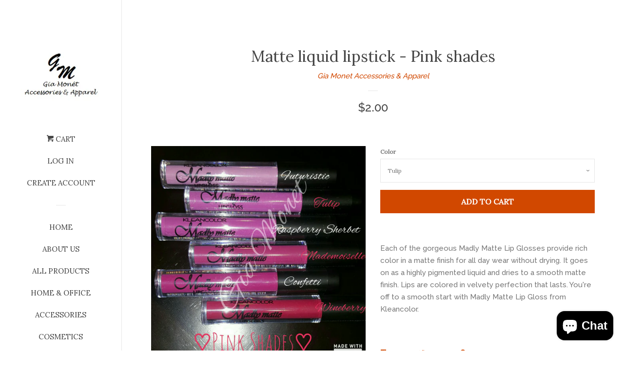

--- FILE ---
content_type: text/html; charset=utf-8
request_url: https://www.giamonet.com/products/matte-liquid-lipstick-pink-shades
body_size: 18201
content:
<!doctype html>
<!--[if lt IE 7]><html class="no-js lt-ie9 lt-ie8 lt-ie7" lang="en"> <![endif]-->
<!--[if IE 7]><html class="no-js lt-ie9 lt-ie8" lang="en"> <![endif]-->
<!--[if IE 8]><html class="no-js lt-ie9" lang="en"> <![endif]-->
<!--[if IE 9 ]><html class="ie9 no-js"> <![endif]-->
<!--[if (gt IE 9)|!(IE)]><!--> <html class="no-js"> <!--<![endif]-->
<head>
  <meta name="p:domain_verify" content="658f00ba2c1d4f928ac2d5044d962ea6"/>

  <!-- Basic page needs ================================================== -->
  <meta charset="utf-8">
  <meta http-equiv="X-UA-Compatible" content="IE=edge,chrome=1">

  

  <!-- Title and description ================================================== -->
  <title>
  Matte liquid lipstick - Pink shades &ndash; Gia Monet Accessories &amp; Apparel
  </title>

  
  <meta name="description" content="Each of the gorgeous Madly Matte Lip Glosses provide rich color in a matte finish for all day wear without drying. It goes on as a highly pigmented liquid and dries to a smooth matte finish. Lips are colored in velvety perfection that lasts. You&#39;re off to a smooth start with Madly Matte Lip Gloss from Kleancolor. LG1812">
  

  <!-- Social meta ================================================== -->
  
<meta property="og:site_name" content="Gia Monet Accessories &amp; Apparel">

  <!-- Product  -->
  <meta property="og:type" content="product">
  <meta property="og:title" content="Matte liquid lipstick - Pink shades">
  <meta property="og:description" content="Each of the gorgeous Madly Matte Lip Glosses provide rich color in a matte finish for all day wear without drying. It goes on as a highly pigmented liquid and dries to a smooth matte finish. Lips are colored in velvety perfection that lasts. You&#39;re off to a smooth start with Madly Matte Lip Gloss from Kleancolor.">
  
    <meta property="og:image" content="http://www.giamonet.com/cdn/shop/products/IMG-20170405-195902-676000_grande.jpg?v=1571610148">
    <meta property="og:image:secure_url" content="https://www.giamonet.com/cdn/shop/products/IMG-20170405-195902-676000_grande.jpg?v=1571610148">
  
    <meta property="og:image" content="http://www.giamonet.com/cdn/shop/products/LG1812_grande.jpg?v=1602216073">
    <meta property="og:image:secure_url" content="https://www.giamonet.com/cdn/shop/products/LG1812_grande.jpg?v=1602216073">
  
  <meta property="og:price:amount" content="2.00">
  <meta property="og:price:currency" content="USD">



  <meta property="og:url" content="https://www.giamonet.com/products/matte-liquid-lipstick-pink-shades">






  <meta name="twitter:card" content="summary">



  <meta name="twitter:title" content="Matte liquid lipstick - Pink shades">
  <meta name="twitter:description" content="Each of the gorgeous Madly Matte Lip Glosses provide rich color in a matte finish for all day wear without drying. It goes on as a highly pigmented liquid and dries to a smooth matte finish. Lips are ">



  <!-- Helpers ================================================== -->
  <link rel="canonical" href="https://www.giamonet.com/products/matte-liquid-lipstick-pink-shades">
  <meta name="viewport" content="width=device-width, initial-scale=1, shrink-to-fit=no">

  
    <!-- Ajaxify Cart Plugin ================================================== -->
    <link href="//www.giamonet.com/cdn/shop/t/3/assets/ajaxify.scss.css?v=119940873034851235861503527180" rel="stylesheet" type="text/css" media="all" />
  

  <!-- CSS ================================================== -->
  <link href="//www.giamonet.com/cdn/shop/t/3/assets/timber.scss.css?v=180952727272178194831703094216" rel="stylesheet" type="text/css" media="all" />
  
  
  
  <link href="//fonts.googleapis.com/css?family=Raleway:500,800" rel="stylesheet" type="text/css" media="all" />


  
    
    
    <link href="//fonts.googleapis.com/css?family=Lora:400" rel="stylesheet" type="text/css" media="all" />
  




  <script>
    window.theme = window.theme || {};

    var theme = {
      cartType: 'drawer',
      moneyFormat: "${{amount}}",
      currentTemplate: 'product',
      variables: {
        mediaQuerySmall: 'screen and (max-width: 480px)',
        bpSmall: false
      }
    }

    document.documentElement.className = document.documentElement.className.replace('no-js', 'js');
  </script>

  <!-- Header hook for plugins ================================================== -->
  <script>window.performance && window.performance.mark && window.performance.mark('shopify.content_for_header.start');</script><meta name="google-site-verification" content="edsEmEc8EKR0IwS8d5oc8wwrXMpBzEw_2gOhnbIBw-w">
<meta name="facebook-domain-verification" content="6dkifc7c102wm558izm3sai5fqvmhj">
<meta name="facebook-domain-verification" content="r62u7dplfzlsvik4hlpnbd1hqfqkz1">
<meta id="shopify-digital-wallet" name="shopify-digital-wallet" content="/22986677/digital_wallets/dialog">
<meta name="shopify-checkout-api-token" content="c677f5cda3188df84da01b988fb4d2cd">
<meta id="in-context-paypal-metadata" data-shop-id="22986677" data-venmo-supported="false" data-environment="production" data-locale="en_US" data-paypal-v4="true" data-currency="USD">
<link rel="alternate" type="application/json+oembed" href="https://www.giamonet.com/products/matte-liquid-lipstick-pink-shades.oembed">
<script async="async" src="/checkouts/internal/preloads.js?locale=en-US"></script>
<link rel="preconnect" href="https://shop.app" crossorigin="anonymous">
<script async="async" src="https://shop.app/checkouts/internal/preloads.js?locale=en-US&shop_id=22986677" crossorigin="anonymous"></script>
<script id="apple-pay-shop-capabilities" type="application/json">{"shopId":22986677,"countryCode":"US","currencyCode":"USD","merchantCapabilities":["supports3DS"],"merchantId":"gid:\/\/shopify\/Shop\/22986677","merchantName":"Gia Monet Accessories \u0026 Apparel","requiredBillingContactFields":["postalAddress","email"],"requiredShippingContactFields":["postalAddress","email"],"shippingType":"shipping","supportedNetworks":["visa","masterCard","amex","discover","elo","jcb"],"total":{"type":"pending","label":"Gia Monet Accessories \u0026 Apparel","amount":"1.00"},"shopifyPaymentsEnabled":true,"supportsSubscriptions":true}</script>
<script id="shopify-features" type="application/json">{"accessToken":"c677f5cda3188df84da01b988fb4d2cd","betas":["rich-media-storefront-analytics"],"domain":"www.giamonet.com","predictiveSearch":true,"shopId":22986677,"locale":"en"}</script>
<script>var Shopify = Shopify || {};
Shopify.shop = "gia-monet-accessories-apparel.myshopify.com";
Shopify.locale = "en";
Shopify.currency = {"active":"USD","rate":"1.0"};
Shopify.country = "US";
Shopify.theme = {"name":"Pop","id":177970572,"schema_name":"Pop","schema_version":"3.3.0","theme_store_id":719,"role":"main"};
Shopify.theme.handle = "null";
Shopify.theme.style = {"id":null,"handle":null};
Shopify.cdnHost = "www.giamonet.com/cdn";
Shopify.routes = Shopify.routes || {};
Shopify.routes.root = "/";</script>
<script type="module">!function(o){(o.Shopify=o.Shopify||{}).modules=!0}(window);</script>
<script>!function(o){function n(){var o=[];function n(){o.push(Array.prototype.slice.apply(arguments))}return n.q=o,n}var t=o.Shopify=o.Shopify||{};t.loadFeatures=n(),t.autoloadFeatures=n()}(window);</script>
<script>
  window.ShopifyPay = window.ShopifyPay || {};
  window.ShopifyPay.apiHost = "shop.app\/pay";
  window.ShopifyPay.redirectState = null;
</script>
<script id="shop-js-analytics" type="application/json">{"pageType":"product"}</script>
<script defer="defer" async type="module" src="//www.giamonet.com/cdn/shopifycloud/shop-js/modules/v2/client.init-shop-cart-sync_DtuiiIyl.en.esm.js"></script>
<script defer="defer" async type="module" src="//www.giamonet.com/cdn/shopifycloud/shop-js/modules/v2/chunk.common_CUHEfi5Q.esm.js"></script>
<script type="module">
  await import("//www.giamonet.com/cdn/shopifycloud/shop-js/modules/v2/client.init-shop-cart-sync_DtuiiIyl.en.esm.js");
await import("//www.giamonet.com/cdn/shopifycloud/shop-js/modules/v2/chunk.common_CUHEfi5Q.esm.js");

  window.Shopify.SignInWithShop?.initShopCartSync?.({"fedCMEnabled":true,"windoidEnabled":true});

</script>
<script>
  window.Shopify = window.Shopify || {};
  if (!window.Shopify.featureAssets) window.Shopify.featureAssets = {};
  window.Shopify.featureAssets['shop-js'] = {"shop-cart-sync":["modules/v2/client.shop-cart-sync_DFoTY42P.en.esm.js","modules/v2/chunk.common_CUHEfi5Q.esm.js"],"init-fed-cm":["modules/v2/client.init-fed-cm_D2UNy1i2.en.esm.js","modules/v2/chunk.common_CUHEfi5Q.esm.js"],"init-shop-email-lookup-coordinator":["modules/v2/client.init-shop-email-lookup-coordinator_BQEe2rDt.en.esm.js","modules/v2/chunk.common_CUHEfi5Q.esm.js"],"shop-cash-offers":["modules/v2/client.shop-cash-offers_3CTtReFF.en.esm.js","modules/v2/chunk.common_CUHEfi5Q.esm.js","modules/v2/chunk.modal_BewljZkx.esm.js"],"shop-button":["modules/v2/client.shop-button_C6oxCjDL.en.esm.js","modules/v2/chunk.common_CUHEfi5Q.esm.js"],"init-windoid":["modules/v2/client.init-windoid_5pix8xhK.en.esm.js","modules/v2/chunk.common_CUHEfi5Q.esm.js"],"avatar":["modules/v2/client.avatar_BTnouDA3.en.esm.js"],"init-shop-cart-sync":["modules/v2/client.init-shop-cart-sync_DtuiiIyl.en.esm.js","modules/v2/chunk.common_CUHEfi5Q.esm.js"],"shop-toast-manager":["modules/v2/client.shop-toast-manager_BYv_8cH1.en.esm.js","modules/v2/chunk.common_CUHEfi5Q.esm.js"],"pay-button":["modules/v2/client.pay-button_FnF9EIkY.en.esm.js","modules/v2/chunk.common_CUHEfi5Q.esm.js"],"shop-login-button":["modules/v2/client.shop-login-button_CH1KUpOf.en.esm.js","modules/v2/chunk.common_CUHEfi5Q.esm.js","modules/v2/chunk.modal_BewljZkx.esm.js"],"init-customer-accounts-sign-up":["modules/v2/client.init-customer-accounts-sign-up_aj7QGgYS.en.esm.js","modules/v2/client.shop-login-button_CH1KUpOf.en.esm.js","modules/v2/chunk.common_CUHEfi5Q.esm.js","modules/v2/chunk.modal_BewljZkx.esm.js"],"init-shop-for-new-customer-accounts":["modules/v2/client.init-shop-for-new-customer-accounts_NbnYRf_7.en.esm.js","modules/v2/client.shop-login-button_CH1KUpOf.en.esm.js","modules/v2/chunk.common_CUHEfi5Q.esm.js","modules/v2/chunk.modal_BewljZkx.esm.js"],"init-customer-accounts":["modules/v2/client.init-customer-accounts_ppedhqCH.en.esm.js","modules/v2/client.shop-login-button_CH1KUpOf.en.esm.js","modules/v2/chunk.common_CUHEfi5Q.esm.js","modules/v2/chunk.modal_BewljZkx.esm.js"],"shop-follow-button":["modules/v2/client.shop-follow-button_CMIBBa6u.en.esm.js","modules/v2/chunk.common_CUHEfi5Q.esm.js","modules/v2/chunk.modal_BewljZkx.esm.js"],"lead-capture":["modules/v2/client.lead-capture_But0hIyf.en.esm.js","modules/v2/chunk.common_CUHEfi5Q.esm.js","modules/v2/chunk.modal_BewljZkx.esm.js"],"checkout-modal":["modules/v2/client.checkout-modal_BBxc70dQ.en.esm.js","modules/v2/chunk.common_CUHEfi5Q.esm.js","modules/v2/chunk.modal_BewljZkx.esm.js"],"shop-login":["modules/v2/client.shop-login_hM3Q17Kl.en.esm.js","modules/v2/chunk.common_CUHEfi5Q.esm.js","modules/v2/chunk.modal_BewljZkx.esm.js"],"payment-terms":["modules/v2/client.payment-terms_CAtGlQYS.en.esm.js","modules/v2/chunk.common_CUHEfi5Q.esm.js","modules/v2/chunk.modal_BewljZkx.esm.js"]};
</script>
<script>(function() {
  var isLoaded = false;
  function asyncLoad() {
    if (isLoaded) return;
    isLoaded = true;
    var urls = ["\/\/shopify.privy.com\/widget.js?shop=gia-monet-accessories-apparel.myshopify.com","https:\/\/cdn-stamped-io.azureedge.net\/files\/shopify.v2.min.js?shop=gia-monet-accessories-apparel.myshopify.com","\/\/cdn.shopify.com\/proxy\/8706c5bb49aec2dfd88ec442fc031dbfc72f50cea93dc48f3ee93aac496472e3\/bingshoppingtool-t2app-prod.trafficmanager.net\/uet\/tracking_script?shop=gia-monet-accessories-apparel.myshopify.com\u0026sp-cache-control=cHVibGljLCBtYXgtYWdlPTkwMA"];
    for (var i = 0; i < urls.length; i++) {
      var s = document.createElement('script');
      s.type = 'text/javascript';
      s.async = true;
      s.src = urls[i];
      var x = document.getElementsByTagName('script')[0];
      x.parentNode.insertBefore(s, x);
    }
  };
  if(window.attachEvent) {
    window.attachEvent('onload', asyncLoad);
  } else {
    window.addEventListener('load', asyncLoad, false);
  }
})();</script>
<script id="__st">var __st={"a":22986677,"offset":-28800,"reqid":"b754a1b2-b8d7-437f-9c5f-42fe7a0c8549-1766378182","pageurl":"www.giamonet.com\/products\/matte-liquid-lipstick-pink-shades","u":"21ea8c14c886","p":"product","rtyp":"product","rid":1872611049562};</script>
<script>window.ShopifyPaypalV4VisibilityTracking = true;</script>
<script id="form-persister">!function(){'use strict';const t='contact',e='new_comment',n=[[t,t],['blogs',e],['comments',e],[t,'customer']],o='password',r='form_key',c=['recaptcha-v3-token','g-recaptcha-response','h-captcha-response',o],s=()=>{try{return window.sessionStorage}catch{return}},i='__shopify_v',u=t=>t.elements[r],a=function(){const t=[...n].map((([t,e])=>`form[action*='/${t}']:not([data-nocaptcha='true']) input[name='form_type'][value='${e}']`)).join(',');var e;return e=t,()=>e?[...document.querySelectorAll(e)].map((t=>t.form)):[]}();function m(t){const e=u(t);a().includes(t)&&(!e||!e.value)&&function(t){try{if(!s())return;!function(t){const e=s();if(!e)return;const n=u(t);if(!n)return;const o=n.value;o&&e.removeItem(o)}(t);const e=Array.from(Array(32),(()=>Math.random().toString(36)[2])).join('');!function(t,e){u(t)||t.append(Object.assign(document.createElement('input'),{type:'hidden',name:r})),t.elements[r].value=e}(t,e),function(t,e){const n=s();if(!n)return;const r=[...t.querySelectorAll(`input[type='${o}']`)].map((({name:t})=>t)),u=[...c,...r],a={};for(const[o,c]of new FormData(t).entries())u.includes(o)||(a[o]=c);n.setItem(e,JSON.stringify({[i]:1,action:t.action,data:a}))}(t,e)}catch(e){console.error('failed to persist form',e)}}(t)}const f=t=>{if('true'===t.dataset.persistBound)return;const e=function(t,e){const n=function(t){return'function'==typeof t.submit?t.submit:HTMLFormElement.prototype.submit}(t).bind(t);return function(){let t;return()=>{t||(t=!0,(()=>{try{e(),n()}catch(t){(t=>{console.error('form submit failed',t)})(t)}})(),setTimeout((()=>t=!1),250))}}()}(t,(()=>{m(t)}));!function(t,e){if('function'==typeof t.submit&&'function'==typeof e)try{t.submit=e}catch{}}(t,e),t.addEventListener('submit',(t=>{t.preventDefault(),e()})),t.dataset.persistBound='true'};!function(){function t(t){const e=(t=>{const e=t.target;return e instanceof HTMLFormElement?e:e&&e.form})(t);e&&m(e)}document.addEventListener('submit',t),document.addEventListener('DOMContentLoaded',(()=>{const e=a();for(const t of e)f(t);var n;n=document.body,new window.MutationObserver((t=>{for(const e of t)if('childList'===e.type&&e.addedNodes.length)for(const t of e.addedNodes)1===t.nodeType&&'FORM'===t.tagName&&a().includes(t)&&f(t)})).observe(n,{childList:!0,subtree:!0,attributes:!1}),document.removeEventListener('submit',t)}))}()}();</script>
<script integrity="sha256-4kQ18oKyAcykRKYeNunJcIwy7WH5gtpwJnB7kiuLZ1E=" data-source-attribution="shopify.loadfeatures" defer="defer" src="//www.giamonet.com/cdn/shopifycloud/storefront/assets/storefront/load_feature-a0a9edcb.js" crossorigin="anonymous"></script>
<script crossorigin="anonymous" defer="defer" src="//www.giamonet.com/cdn/shopifycloud/storefront/assets/shopify_pay/storefront-65b4c6d7.js?v=20250812"></script>
<script data-source-attribution="shopify.dynamic_checkout.dynamic.init">var Shopify=Shopify||{};Shopify.PaymentButton=Shopify.PaymentButton||{isStorefrontPortableWallets:!0,init:function(){window.Shopify.PaymentButton.init=function(){};var t=document.createElement("script");t.src="https://www.giamonet.com/cdn/shopifycloud/portable-wallets/latest/portable-wallets.en.js",t.type="module",document.head.appendChild(t)}};
</script>
<script data-source-attribution="shopify.dynamic_checkout.buyer_consent">
  function portableWalletsHideBuyerConsent(e){var t=document.getElementById("shopify-buyer-consent"),n=document.getElementById("shopify-subscription-policy-button");t&&n&&(t.classList.add("hidden"),t.setAttribute("aria-hidden","true"),n.removeEventListener("click",e))}function portableWalletsShowBuyerConsent(e){var t=document.getElementById("shopify-buyer-consent"),n=document.getElementById("shopify-subscription-policy-button");t&&n&&(t.classList.remove("hidden"),t.removeAttribute("aria-hidden"),n.addEventListener("click",e))}window.Shopify?.PaymentButton&&(window.Shopify.PaymentButton.hideBuyerConsent=portableWalletsHideBuyerConsent,window.Shopify.PaymentButton.showBuyerConsent=portableWalletsShowBuyerConsent);
</script>
<script data-source-attribution="shopify.dynamic_checkout.cart.bootstrap">document.addEventListener("DOMContentLoaded",(function(){function t(){return document.querySelector("shopify-accelerated-checkout-cart, shopify-accelerated-checkout")}if(t())Shopify.PaymentButton.init();else{new MutationObserver((function(e,n){t()&&(Shopify.PaymentButton.init(),n.disconnect())})).observe(document.body,{childList:!0,subtree:!0})}}));
</script>
<script id='scb4127' type='text/javascript' async='' src='https://www.giamonet.com/cdn/shopifycloud/privacy-banner/storefront-banner.js'></script><link id="shopify-accelerated-checkout-styles" rel="stylesheet" media="screen" href="https://www.giamonet.com/cdn/shopifycloud/portable-wallets/latest/accelerated-checkout-backwards-compat.css" crossorigin="anonymous">
<style id="shopify-accelerated-checkout-cart">
        #shopify-buyer-consent {
  margin-top: 1em;
  display: inline-block;
  width: 100%;
}

#shopify-buyer-consent.hidden {
  display: none;
}

#shopify-subscription-policy-button {
  background: none;
  border: none;
  padding: 0;
  text-decoration: underline;
  font-size: inherit;
  cursor: pointer;
}

#shopify-subscription-policy-button::before {
  box-shadow: none;
}

      </style>

<script>window.performance && window.performance.mark && window.performance.mark('shopify.content_for_header.end');</script>

  

<!--[if lt IE 9]>
<script src="//cdnjs.cloudflare.com/ajax/libs/html5shiv/3.7.2/html5shiv.min.js" type="text/javascript"></script>
<script src="//www.giamonet.com/cdn/shop/t/3/assets/respond.min.js?v=52248677837542619231503527179" type="text/javascript"></script>
<link href="//www.giamonet.com/cdn/shop/t/3/assets/respond-proxy.html" id="respond-proxy" rel="respond-proxy" />
<link href="//www.giamonet.com/search?q=be6dfc56810baa85c4c66e41e826833a" id="respond-redirect" rel="respond-redirect" />
<script src="//www.giamonet.com/search?q=be6dfc56810baa85c4c66e41e826833a" type="text/javascript"></script>
<![endif]-->


  
  

  
  <script src="//ajax.googleapis.com/ajax/libs/jquery/2.2.3/jquery.min.js" type="text/javascript"></script>
  <script src="//www.giamonet.com/cdn/shop/t/3/assets/modernizr.min.js?v=520786850485634651503527178" type="text/javascript"></script>

  <!--[if (gt IE 9)|!(IE)]><!--><script src="//www.giamonet.com/cdn/shop/t/3/assets/lazysizes.min.js?v=177476512571513845041503527178" async="async"></script><!--<![endif]-->
  <!--[if lte IE 9]><script src="//www.giamonet.com/cdn/shop/t/3/assets/lazysizes.min.js?v=177476512571513845041503527178"></script><![endif]-->

  <!--[if (gt IE 9)|!(IE)]><!--><script src="//www.giamonet.com/cdn/shop/t/3/assets/theme.js?v=78635743838001526901503527179" defer="defer"></script><!--<![endif]-->
  <!--[if lte IE 9]><script src="//www.giamonet.com/cdn/shop/t/3/assets/theme.js?v=78635743838001526901503527179"></script><![endif]-->

<script src="https://cdn.shopify.com/extensions/7bc9bb47-adfa-4267-963e-cadee5096caf/inbox-1252/assets/inbox-chat-loader.js" type="text/javascript" defer="defer"></script>
<link href="https://monorail-edge.shopifysvc.com" rel="dns-prefetch">
<script>(function(){if ("sendBeacon" in navigator && "performance" in window) {try {var session_token_from_headers = performance.getEntriesByType('navigation')[0].serverTiming.find(x => x.name == '_s').description;} catch {var session_token_from_headers = undefined;}var session_cookie_matches = document.cookie.match(/_shopify_s=([^;]*)/);var session_token_from_cookie = session_cookie_matches && session_cookie_matches.length === 2 ? session_cookie_matches[1] : "";var session_token = session_token_from_headers || session_token_from_cookie || "";function handle_abandonment_event(e) {var entries = performance.getEntries().filter(function(entry) {return /monorail-edge.shopifysvc.com/.test(entry.name);});if (!window.abandonment_tracked && entries.length === 0) {window.abandonment_tracked = true;var currentMs = Date.now();var navigation_start = performance.timing.navigationStart;var payload = {shop_id: 22986677,url: window.location.href,navigation_start,duration: currentMs - navigation_start,session_token,page_type: "product"};window.navigator.sendBeacon("https://monorail-edge.shopifysvc.com/v1/produce", JSON.stringify({schema_id: "online_store_buyer_site_abandonment/1.1",payload: payload,metadata: {event_created_at_ms: currentMs,event_sent_at_ms: currentMs}}));}}window.addEventListener('pagehide', handle_abandonment_event);}}());</script>
<script id="web-pixels-manager-setup">(function e(e,d,r,n,o){if(void 0===o&&(o={}),!Boolean(null===(a=null===(i=window.Shopify)||void 0===i?void 0:i.analytics)||void 0===a?void 0:a.replayQueue)){var i,a;window.Shopify=window.Shopify||{};var t=window.Shopify;t.analytics=t.analytics||{};var s=t.analytics;s.replayQueue=[],s.publish=function(e,d,r){return s.replayQueue.push([e,d,r]),!0};try{self.performance.mark("wpm:start")}catch(e){}var l=function(){var e={modern:/Edge?\/(1{2}[4-9]|1[2-9]\d|[2-9]\d{2}|\d{4,})\.\d+(\.\d+|)|Firefox\/(1{2}[4-9]|1[2-9]\d|[2-9]\d{2}|\d{4,})\.\d+(\.\d+|)|Chrom(ium|e)\/(9{2}|\d{3,})\.\d+(\.\d+|)|(Maci|X1{2}).+ Version\/(15\.\d+|(1[6-9]|[2-9]\d|\d{3,})\.\d+)([,.]\d+|)( \(\w+\)|)( Mobile\/\w+|) Safari\/|Chrome.+OPR\/(9{2}|\d{3,})\.\d+\.\d+|(CPU[ +]OS|iPhone[ +]OS|CPU[ +]iPhone|CPU IPhone OS|CPU iPad OS)[ +]+(15[._]\d+|(1[6-9]|[2-9]\d|\d{3,})[._]\d+)([._]\d+|)|Android:?[ /-](13[3-9]|1[4-9]\d|[2-9]\d{2}|\d{4,})(\.\d+|)(\.\d+|)|Android.+Firefox\/(13[5-9]|1[4-9]\d|[2-9]\d{2}|\d{4,})\.\d+(\.\d+|)|Android.+Chrom(ium|e)\/(13[3-9]|1[4-9]\d|[2-9]\d{2}|\d{4,})\.\d+(\.\d+|)|SamsungBrowser\/([2-9]\d|\d{3,})\.\d+/,legacy:/Edge?\/(1[6-9]|[2-9]\d|\d{3,})\.\d+(\.\d+|)|Firefox\/(5[4-9]|[6-9]\d|\d{3,})\.\d+(\.\d+|)|Chrom(ium|e)\/(5[1-9]|[6-9]\d|\d{3,})\.\d+(\.\d+|)([\d.]+$|.*Safari\/(?![\d.]+ Edge\/[\d.]+$))|(Maci|X1{2}).+ Version\/(10\.\d+|(1[1-9]|[2-9]\d|\d{3,})\.\d+)([,.]\d+|)( \(\w+\)|)( Mobile\/\w+|) Safari\/|Chrome.+OPR\/(3[89]|[4-9]\d|\d{3,})\.\d+\.\d+|(CPU[ +]OS|iPhone[ +]OS|CPU[ +]iPhone|CPU IPhone OS|CPU iPad OS)[ +]+(10[._]\d+|(1[1-9]|[2-9]\d|\d{3,})[._]\d+)([._]\d+|)|Android:?[ /-](13[3-9]|1[4-9]\d|[2-9]\d{2}|\d{4,})(\.\d+|)(\.\d+|)|Mobile Safari.+OPR\/([89]\d|\d{3,})\.\d+\.\d+|Android.+Firefox\/(13[5-9]|1[4-9]\d|[2-9]\d{2}|\d{4,})\.\d+(\.\d+|)|Android.+Chrom(ium|e)\/(13[3-9]|1[4-9]\d|[2-9]\d{2}|\d{4,})\.\d+(\.\d+|)|Android.+(UC? ?Browser|UCWEB|U3)[ /]?(15\.([5-9]|\d{2,})|(1[6-9]|[2-9]\d|\d{3,})\.\d+)\.\d+|SamsungBrowser\/(5\.\d+|([6-9]|\d{2,})\.\d+)|Android.+MQ{2}Browser\/(14(\.(9|\d{2,})|)|(1[5-9]|[2-9]\d|\d{3,})(\.\d+|))(\.\d+|)|K[Aa][Ii]OS\/(3\.\d+|([4-9]|\d{2,})\.\d+)(\.\d+|)/},d=e.modern,r=e.legacy,n=navigator.userAgent;return n.match(d)?"modern":n.match(r)?"legacy":"unknown"}(),u="modern"===l?"modern":"legacy",c=(null!=n?n:{modern:"",legacy:""})[u],f=function(e){return[e.baseUrl,"/wpm","/b",e.hashVersion,"modern"===e.buildTarget?"m":"l",".js"].join("")}({baseUrl:d,hashVersion:r,buildTarget:u}),m=function(e){var d=e.version,r=e.bundleTarget,n=e.surface,o=e.pageUrl,i=e.monorailEndpoint;return{emit:function(e){var a=e.status,t=e.errorMsg,s=(new Date).getTime(),l=JSON.stringify({metadata:{event_sent_at_ms:s},events:[{schema_id:"web_pixels_manager_load/3.1",payload:{version:d,bundle_target:r,page_url:o,status:a,surface:n,error_msg:t},metadata:{event_created_at_ms:s}}]});if(!i)return console&&console.warn&&console.warn("[Web Pixels Manager] No Monorail endpoint provided, skipping logging."),!1;try{return self.navigator.sendBeacon.bind(self.navigator)(i,l)}catch(e){}var u=new XMLHttpRequest;try{return u.open("POST",i,!0),u.setRequestHeader("Content-Type","text/plain"),u.send(l),!0}catch(e){return console&&console.warn&&console.warn("[Web Pixels Manager] Got an unhandled error while logging to Monorail."),!1}}}}({version:r,bundleTarget:l,surface:e.surface,pageUrl:self.location.href,monorailEndpoint:e.monorailEndpoint});try{o.browserTarget=l,function(e){var d=e.src,r=e.async,n=void 0===r||r,o=e.onload,i=e.onerror,a=e.sri,t=e.scriptDataAttributes,s=void 0===t?{}:t,l=document.createElement("script"),u=document.querySelector("head"),c=document.querySelector("body");if(l.async=n,l.src=d,a&&(l.integrity=a,l.crossOrigin="anonymous"),s)for(var f in s)if(Object.prototype.hasOwnProperty.call(s,f))try{l.dataset[f]=s[f]}catch(e){}if(o&&l.addEventListener("load",o),i&&l.addEventListener("error",i),u)u.appendChild(l);else{if(!c)throw new Error("Did not find a head or body element to append the script");c.appendChild(l)}}({src:f,async:!0,onload:function(){if(!function(){var e,d;return Boolean(null===(d=null===(e=window.Shopify)||void 0===e?void 0:e.analytics)||void 0===d?void 0:d.initialized)}()){var d=window.webPixelsManager.init(e)||void 0;if(d){var r=window.Shopify.analytics;r.replayQueue.forEach((function(e){var r=e[0],n=e[1],o=e[2];d.publishCustomEvent(r,n,o)})),r.replayQueue=[],r.publish=d.publishCustomEvent,r.visitor=d.visitor,r.initialized=!0}}},onerror:function(){return m.emit({status:"failed",errorMsg:"".concat(f," has failed to load")})},sri:function(e){var d=/^sha384-[A-Za-z0-9+/=]+$/;return"string"==typeof e&&d.test(e)}(c)?c:"",scriptDataAttributes:o}),m.emit({status:"loading"})}catch(e){m.emit({status:"failed",errorMsg:(null==e?void 0:e.message)||"Unknown error"})}}})({shopId: 22986677,storefrontBaseUrl: "https://www.giamonet.com",extensionsBaseUrl: "https://extensions.shopifycdn.com/cdn/shopifycloud/web-pixels-manager",monorailEndpoint: "https://monorail-edge.shopifysvc.com/unstable/produce_batch",surface: "storefront-renderer",enabledBetaFlags: ["2dca8a86"],webPixelsConfigList: [{"id":"1534263447","configuration":"{\"ti\":\"20262125\",\"endpoint\":\"https:\/\/bat.bing.com\/action\/0\"}","eventPayloadVersion":"v1","runtimeContext":"STRICT","scriptVersion":"5ee93563fe31b11d2d65e2f09a5229dc","type":"APP","apiClientId":2997493,"privacyPurposes":["ANALYTICS","MARKETING","SALE_OF_DATA"],"dataSharingAdjustments":{"protectedCustomerApprovalScopes":["read_customer_personal_data"]}},{"id":"552272023","configuration":"{\"config\":\"{\\\"pixel_id\\\":\\\"G-7BTCBGSNHM\\\",\\\"target_country\\\":\\\"US\\\",\\\"gtag_events\\\":[{\\\"type\\\":\\\"begin_checkout\\\",\\\"action_label\\\":[\\\"G-7BTCBGSNHM\\\",\\\"AW-842740459\\\/VLOmCP6Zu4cBEOvl7JED\\\"]},{\\\"type\\\":\\\"search\\\",\\\"action_label\\\":[\\\"G-7BTCBGSNHM\\\",\\\"AW-842740459\\\/KvfyCIGau4cBEOvl7JED\\\"]},{\\\"type\\\":\\\"view_item\\\",\\\"action_label\\\":[\\\"G-7BTCBGSNHM\\\",\\\"AW-842740459\\\/KMkVCPiZu4cBEOvl7JED\\\",\\\"MC-EZTR3GN26R\\\"]},{\\\"type\\\":\\\"purchase\\\",\\\"action_label\\\":[\\\"G-7BTCBGSNHM\\\",\\\"AW-842740459\\\/QNbCCPWZu4cBEOvl7JED\\\",\\\"MC-EZTR3GN26R\\\"]},{\\\"type\\\":\\\"page_view\\\",\\\"action_label\\\":[\\\"G-7BTCBGSNHM\\\",\\\"AW-842740459\\\/wNqbCPKZu4cBEOvl7JED\\\",\\\"MC-EZTR3GN26R\\\"]},{\\\"type\\\":\\\"add_payment_info\\\",\\\"action_label\\\":[\\\"G-7BTCBGSNHM\\\",\\\"AW-842740459\\\/YD9XCISau4cBEOvl7JED\\\"]},{\\\"type\\\":\\\"add_to_cart\\\",\\\"action_label\\\":[\\\"G-7BTCBGSNHM\\\",\\\"AW-842740459\\\/qLNrCPuZu4cBEOvl7JED\\\"]}],\\\"enable_monitoring_mode\\\":false}\"}","eventPayloadVersion":"v1","runtimeContext":"OPEN","scriptVersion":"b2a88bafab3e21179ed38636efcd8a93","type":"APP","apiClientId":1780363,"privacyPurposes":[],"dataSharingAdjustments":{"protectedCustomerApprovalScopes":["read_customer_address","read_customer_email","read_customer_name","read_customer_personal_data","read_customer_phone"]}},{"id":"503251095","configuration":"{\"pixelCode\":\"CMNHJ6RC77U3P77I610G\"}","eventPayloadVersion":"v1","runtimeContext":"STRICT","scriptVersion":"22e92c2ad45662f435e4801458fb78cc","type":"APP","apiClientId":4383523,"privacyPurposes":["ANALYTICS","MARKETING","SALE_OF_DATA"],"dataSharingAdjustments":{"protectedCustomerApprovalScopes":["read_customer_address","read_customer_email","read_customer_name","read_customer_personal_data","read_customer_phone"]}},{"id":"277545111","configuration":"{\"pixel_id\":\"491281614559442\",\"pixel_type\":\"facebook_pixel\",\"metaapp_system_user_token\":\"-\"}","eventPayloadVersion":"v1","runtimeContext":"OPEN","scriptVersion":"ca16bc87fe92b6042fbaa3acc2fbdaa6","type":"APP","apiClientId":2329312,"privacyPurposes":["ANALYTICS","MARKETING","SALE_OF_DATA"],"dataSharingAdjustments":{"protectedCustomerApprovalScopes":["read_customer_address","read_customer_email","read_customer_name","read_customer_personal_data","read_customer_phone"]}},{"id":"61735063","configuration":"{\"tagID\":\"2613974970446\"}","eventPayloadVersion":"v1","runtimeContext":"STRICT","scriptVersion":"18031546ee651571ed29edbe71a3550b","type":"APP","apiClientId":3009811,"privacyPurposes":["ANALYTICS","MARKETING","SALE_OF_DATA"],"dataSharingAdjustments":{"protectedCustomerApprovalScopes":["read_customer_address","read_customer_email","read_customer_name","read_customer_personal_data","read_customer_phone"]}},{"id":"76742807","eventPayloadVersion":"v1","runtimeContext":"LAX","scriptVersion":"1","type":"CUSTOM","privacyPurposes":["MARKETING"],"name":"Meta pixel (migrated)"},{"id":"shopify-app-pixel","configuration":"{}","eventPayloadVersion":"v1","runtimeContext":"STRICT","scriptVersion":"0450","apiClientId":"shopify-pixel","type":"APP","privacyPurposes":["ANALYTICS","MARKETING"]},{"id":"shopify-custom-pixel","eventPayloadVersion":"v1","runtimeContext":"LAX","scriptVersion":"0450","apiClientId":"shopify-pixel","type":"CUSTOM","privacyPurposes":["ANALYTICS","MARKETING"]}],isMerchantRequest: false,initData: {"shop":{"name":"Gia Monet Accessories \u0026 Apparel","paymentSettings":{"currencyCode":"USD"},"myshopifyDomain":"gia-monet-accessories-apparel.myshopify.com","countryCode":"US","storefrontUrl":"https:\/\/www.giamonet.com"},"customer":null,"cart":null,"checkout":null,"productVariants":[{"price":{"amount":2.0,"currencyCode":"USD"},"product":{"title":"Matte liquid lipstick - Pink shades","vendor":"Gia Monet Accessories \u0026 Apparel","id":"1872611049562","untranslatedTitle":"Matte liquid lipstick - Pink shades","url":"\/products\/matte-liquid-lipstick-pink-shades","type":""},"id":"17420579602522","image":{"src":"\/\/www.giamonet.com\/cdn\/shop\/products\/IMG-20170405-195902-676000.jpg?v=1571610148"},"sku":"1607","title":"Tulip","untranslatedTitle":"Tulip"},{"price":{"amount":2.0,"currencyCode":"USD"},"product":{"title":"Matte liquid lipstick - Pink shades","vendor":"Gia Monet Accessories \u0026 Apparel","id":"1872611049562","untranslatedTitle":"Matte liquid lipstick - Pink shades","url":"\/products\/matte-liquid-lipstick-pink-shades","type":""},"id":"17420579635290","image":{"src":"\/\/www.giamonet.com\/cdn\/shop\/products\/IMG-20170405-195902-676000.jpg?v=1571610148"},"sku":"1608","title":"Raspberry Sherbet","untranslatedTitle":"Raspberry Sherbet"},{"price":{"amount":2.0,"currencyCode":"USD"},"product":{"title":"Matte liquid lipstick - Pink shades","vendor":"Gia Monet Accessories \u0026 Apparel","id":"1872611049562","untranslatedTitle":"Matte liquid lipstick - Pink shades","url":"\/products\/matte-liquid-lipstick-pink-shades","type":""},"id":"17420579668058","image":{"src":"\/\/www.giamonet.com\/cdn\/shop\/products\/IMG-20170405-195902-676000.jpg?v=1571610148"},"sku":"1609","title":"Mademoiselle","untranslatedTitle":"Mademoiselle"},{"price":{"amount":2.0,"currencyCode":"USD"},"product":{"title":"Matte liquid lipstick - Pink shades","vendor":"Gia Monet Accessories \u0026 Apparel","id":"1872611049562","untranslatedTitle":"Matte liquid lipstick - Pink shades","url":"\/products\/matte-liquid-lipstick-pink-shades","type":""},"id":"17420579700826","image":{"src":"\/\/www.giamonet.com\/cdn\/shop\/products\/IMG-20170405-195902-676000.jpg?v=1571610148"},"sku":"1610","title":"Confetti","untranslatedTitle":"Confetti"},{"price":{"amount":2.0,"currencyCode":"USD"},"product":{"title":"Matte liquid lipstick - Pink shades","vendor":"Gia Monet Accessories \u0026 Apparel","id":"1872611049562","untranslatedTitle":"Matte liquid lipstick - Pink shades","url":"\/products\/matte-liquid-lipstick-pink-shades","type":""},"id":"17420579733594","image":{"src":"\/\/www.giamonet.com\/cdn\/shop\/products\/IMG-20170405-195902-676000.jpg?v=1571610148"},"sku":"1611","title":"Wineberry","untranslatedTitle":"Wineberry"},{"price":{"amount":2.0,"currencyCode":"USD"},"product":{"title":"Matte liquid lipstick - Pink shades","vendor":"Gia Monet Accessories \u0026 Apparel","id":"1872611049562","untranslatedTitle":"Matte liquid lipstick - Pink shades","url":"\/products\/matte-liquid-lipstick-pink-shades","type":""},"id":"42860435308695","image":{"src":"\/\/www.giamonet.com\/cdn\/shop\/products\/IMG-20170405-195902-676000.jpg?v=1571610148"},"sku":"","title":"Futuristic","untranslatedTitle":"Futuristic"},{"price":{"amount":10.0,"currencyCode":"USD"},"product":{"title":"Matte liquid lipstick - Pink shades","vendor":"Gia Monet Accessories \u0026 Apparel","id":"1872611049562","untranslatedTitle":"Matte liquid lipstick - Pink shades","url":"\/products\/matte-liquid-lipstick-pink-shades","type":""},"id":"42860435341463","image":{"src":"\/\/www.giamonet.com\/cdn\/shop\/products\/IMG-20170405-195902-676000.jpg?v=1571610148"},"sku":"","title":"6 piece set","untranslatedTitle":"6 piece set"}],"purchasingCompany":null},},"https://www.giamonet.com/cdn","1e0b1122w61c904dfpc855754am2b403ea2",{"modern":"","legacy":""},{"shopId":"22986677","storefrontBaseUrl":"https:\/\/www.giamonet.com","extensionBaseUrl":"https:\/\/extensions.shopifycdn.com\/cdn\/shopifycloud\/web-pixels-manager","surface":"storefront-renderer","enabledBetaFlags":"[\"2dca8a86\"]","isMerchantRequest":"false","hashVersion":"1e0b1122w61c904dfpc855754am2b403ea2","publish":"custom","events":"[[\"page_viewed\",{}],[\"product_viewed\",{\"productVariant\":{\"price\":{\"amount\":2.0,\"currencyCode\":\"USD\"},\"product\":{\"title\":\"Matte liquid lipstick - Pink shades\",\"vendor\":\"Gia Monet Accessories \u0026 Apparel\",\"id\":\"1872611049562\",\"untranslatedTitle\":\"Matte liquid lipstick - Pink shades\",\"url\":\"\/products\/matte-liquid-lipstick-pink-shades\",\"type\":\"\"},\"id\":\"17420579602522\",\"image\":{\"src\":\"\/\/www.giamonet.com\/cdn\/shop\/products\/IMG-20170405-195902-676000.jpg?v=1571610148\"},\"sku\":\"1607\",\"title\":\"Tulip\",\"untranslatedTitle\":\"Tulip\"}}]]"});</script><script>
  window.ShopifyAnalytics = window.ShopifyAnalytics || {};
  window.ShopifyAnalytics.meta = window.ShopifyAnalytics.meta || {};
  window.ShopifyAnalytics.meta.currency = 'USD';
  var meta = {"product":{"id":1872611049562,"gid":"gid:\/\/shopify\/Product\/1872611049562","vendor":"Gia Monet Accessories \u0026 Apparel","type":"","variants":[{"id":17420579602522,"price":200,"name":"Matte liquid lipstick - Pink shades - Tulip","public_title":"Tulip","sku":"1607"},{"id":17420579635290,"price":200,"name":"Matte liquid lipstick - Pink shades - Raspberry Sherbet","public_title":"Raspberry Sherbet","sku":"1608"},{"id":17420579668058,"price":200,"name":"Matte liquid lipstick - Pink shades - Mademoiselle","public_title":"Mademoiselle","sku":"1609"},{"id":17420579700826,"price":200,"name":"Matte liquid lipstick - Pink shades - Confetti","public_title":"Confetti","sku":"1610"},{"id":17420579733594,"price":200,"name":"Matte liquid lipstick - Pink shades - Wineberry","public_title":"Wineberry","sku":"1611"},{"id":42860435308695,"price":200,"name":"Matte liquid lipstick - Pink shades - Futuristic","public_title":"Futuristic","sku":""},{"id":42860435341463,"price":1000,"name":"Matte liquid lipstick - Pink shades - 6 piece set","public_title":"6 piece set","sku":""}],"remote":false},"page":{"pageType":"product","resourceType":"product","resourceId":1872611049562}};
  for (var attr in meta) {
    window.ShopifyAnalytics.meta[attr] = meta[attr];
  }
</script>
<script class="analytics">
  (function () {
    var customDocumentWrite = function(content) {
      var jquery = null;

      if (window.jQuery) {
        jquery = window.jQuery;
      } else if (window.Checkout && window.Checkout.$) {
        jquery = window.Checkout.$;
      }

      if (jquery) {
        jquery('body').append(content);
      }
    };

    var hasLoggedConversion = function(token) {
      if (token) {
        return document.cookie.indexOf('loggedConversion=' + token) !== -1;
      }
      return false;
    }

    var setCookieIfConversion = function(token) {
      if (token) {
        var twoMonthsFromNow = new Date(Date.now());
        twoMonthsFromNow.setMonth(twoMonthsFromNow.getMonth() + 2);

        document.cookie = 'loggedConversion=' + token + '; expires=' + twoMonthsFromNow;
      }
    }

    var trekkie = window.ShopifyAnalytics.lib = window.trekkie = window.trekkie || [];
    if (trekkie.integrations) {
      return;
    }
    trekkie.methods = [
      'identify',
      'page',
      'ready',
      'track',
      'trackForm',
      'trackLink'
    ];
    trekkie.factory = function(method) {
      return function() {
        var args = Array.prototype.slice.call(arguments);
        args.unshift(method);
        trekkie.push(args);
        return trekkie;
      };
    };
    for (var i = 0; i < trekkie.methods.length; i++) {
      var key = trekkie.methods[i];
      trekkie[key] = trekkie.factory(key);
    }
    trekkie.load = function(config) {
      trekkie.config = config || {};
      trekkie.config.initialDocumentCookie = document.cookie;
      var first = document.getElementsByTagName('script')[0];
      var script = document.createElement('script');
      script.type = 'text/javascript';
      script.onerror = function(e) {
        var scriptFallback = document.createElement('script');
        scriptFallback.type = 'text/javascript';
        scriptFallback.onerror = function(error) {
                var Monorail = {
      produce: function produce(monorailDomain, schemaId, payload) {
        var currentMs = new Date().getTime();
        var event = {
          schema_id: schemaId,
          payload: payload,
          metadata: {
            event_created_at_ms: currentMs,
            event_sent_at_ms: currentMs
          }
        };
        return Monorail.sendRequest("https://" + monorailDomain + "/v1/produce", JSON.stringify(event));
      },
      sendRequest: function sendRequest(endpointUrl, payload) {
        // Try the sendBeacon API
        if (window && window.navigator && typeof window.navigator.sendBeacon === 'function' && typeof window.Blob === 'function' && !Monorail.isIos12()) {
          var blobData = new window.Blob([payload], {
            type: 'text/plain'
          });

          if (window.navigator.sendBeacon(endpointUrl, blobData)) {
            return true;
          } // sendBeacon was not successful

        } // XHR beacon

        var xhr = new XMLHttpRequest();

        try {
          xhr.open('POST', endpointUrl);
          xhr.setRequestHeader('Content-Type', 'text/plain');
          xhr.send(payload);
        } catch (e) {
          console.log(e);
        }

        return false;
      },
      isIos12: function isIos12() {
        return window.navigator.userAgent.lastIndexOf('iPhone; CPU iPhone OS 12_') !== -1 || window.navigator.userAgent.lastIndexOf('iPad; CPU OS 12_') !== -1;
      }
    };
    Monorail.produce('monorail-edge.shopifysvc.com',
      'trekkie_storefront_load_errors/1.1',
      {shop_id: 22986677,
      theme_id: 177970572,
      app_name: "storefront",
      context_url: window.location.href,
      source_url: "//www.giamonet.com/cdn/s/trekkie.storefront.4b0d51228c8d1703f19d66468963c9de55bf59b0.min.js"});

        };
        scriptFallback.async = true;
        scriptFallback.src = '//www.giamonet.com/cdn/s/trekkie.storefront.4b0d51228c8d1703f19d66468963c9de55bf59b0.min.js';
        first.parentNode.insertBefore(scriptFallback, first);
      };
      script.async = true;
      script.src = '//www.giamonet.com/cdn/s/trekkie.storefront.4b0d51228c8d1703f19d66468963c9de55bf59b0.min.js';
      first.parentNode.insertBefore(script, first);
    };
    trekkie.load(
      {"Trekkie":{"appName":"storefront","development":false,"defaultAttributes":{"shopId":22986677,"isMerchantRequest":null,"themeId":177970572,"themeCityHash":"11686824079150833883","contentLanguage":"en","currency":"USD","eventMetadataId":"d9c95248-cfbd-40fd-a8d0-afd3aee767eb"},"isServerSideCookieWritingEnabled":true,"monorailRegion":"shop_domain","enabledBetaFlags":["65f19447"]},"Session Attribution":{},"S2S":{"facebookCapiEnabled":true,"source":"trekkie-storefront-renderer","apiClientId":580111}}
    );

    var loaded = false;
    trekkie.ready(function() {
      if (loaded) return;
      loaded = true;

      window.ShopifyAnalytics.lib = window.trekkie;

      var originalDocumentWrite = document.write;
      document.write = customDocumentWrite;
      try { window.ShopifyAnalytics.merchantGoogleAnalytics.call(this); } catch(error) {};
      document.write = originalDocumentWrite;

      window.ShopifyAnalytics.lib.page(null,{"pageType":"product","resourceType":"product","resourceId":1872611049562,"shopifyEmitted":true});

      var match = window.location.pathname.match(/checkouts\/(.+)\/(thank_you|post_purchase)/)
      var token = match? match[1]: undefined;
      if (!hasLoggedConversion(token)) {
        setCookieIfConversion(token);
        window.ShopifyAnalytics.lib.track("Viewed Product",{"currency":"USD","variantId":17420579602522,"productId":1872611049562,"productGid":"gid:\/\/shopify\/Product\/1872611049562","name":"Matte liquid lipstick - Pink shades - Tulip","price":"2.00","sku":"1607","brand":"Gia Monet Accessories \u0026 Apparel","variant":"Tulip","category":"","nonInteraction":true,"remote":false},undefined,undefined,{"shopifyEmitted":true});
      window.ShopifyAnalytics.lib.track("monorail:\/\/trekkie_storefront_viewed_product\/1.1",{"currency":"USD","variantId":17420579602522,"productId":1872611049562,"productGid":"gid:\/\/shopify\/Product\/1872611049562","name":"Matte liquid lipstick - Pink shades - Tulip","price":"2.00","sku":"1607","brand":"Gia Monet Accessories \u0026 Apparel","variant":"Tulip","category":"","nonInteraction":true,"remote":false,"referer":"https:\/\/www.giamonet.com\/products\/matte-liquid-lipstick-pink-shades"});
      }
    });


        var eventsListenerScript = document.createElement('script');
        eventsListenerScript.async = true;
        eventsListenerScript.src = "//www.giamonet.com/cdn/shopifycloud/storefront/assets/shop_events_listener-3da45d37.js";
        document.getElementsByTagName('head')[0].appendChild(eventsListenerScript);

})();</script>
  <script>
  if (!window.ga || (window.ga && typeof window.ga !== 'function')) {
    window.ga = function ga() {
      (window.ga.q = window.ga.q || []).push(arguments);
      if (window.Shopify && window.Shopify.analytics && typeof window.Shopify.analytics.publish === 'function') {
        window.Shopify.analytics.publish("ga_stub_called", {}, {sendTo: "google_osp_migration"});
      }
      console.error("Shopify's Google Analytics stub called with:", Array.from(arguments), "\nSee https://help.shopify.com/manual/promoting-marketing/pixels/pixel-migration#google for more information.");
    };
    if (window.Shopify && window.Shopify.analytics && typeof window.Shopify.analytics.publish === 'function') {
      window.Shopify.analytics.publish("ga_stub_initialized", {}, {sendTo: "google_osp_migration"});
    }
  }
</script>
<script
  defer
  src="https://www.giamonet.com/cdn/shopifycloud/perf-kit/shopify-perf-kit-2.1.2.min.js"
  data-application="storefront-renderer"
  data-shop-id="22986677"
  data-render-region="gcp-us-central1"
  data-page-type="product"
  data-theme-instance-id="177970572"
  data-theme-name="Pop"
  data-theme-version="3.3.0"
  data-monorail-region="shop_domain"
  data-resource-timing-sampling-rate="10"
  data-shs="true"
  data-shs-beacon="true"
  data-shs-export-with-fetch="true"
  data-shs-logs-sample-rate="1"
  data-shs-beacon-endpoint="https://www.giamonet.com/api/collect"
></script>
</head>


<body id="matte-liquid-lipstick-pink-shades" class="template-product" >

  <div id="shopify-section-header" class="shopify-section">





<style>
.site-header {
  
    border-bottom: 1px solid #e7e7e7;
  
}

@media screen and (max-width: 1024px) {
  .site-header {
    height: 70px;
  }
}


  @media screen and (min-width: 1025px) {
    .site-header {
      border-right: 1px solid #e7e7e7;
      border-width: 0 1px 0 0;
    }
  }


@media screen and (min-width: 1025px) {
  .main-content {
    margin: 90px 0 0 0;
  }

  .site-header {
    height: 100%;
    width: 250px;
    overflow-y: auto;
    left: 0;
    position: fixed;
  }
}

.nav-mobile {
  width: 250px;
}

.page-move--nav .page-element {
  left: 250px;
}

@media screen and (min-width: 1025px) {
  .page-wrapper {
    left: 250px;
    width: calc(100% - 250px);
  }
}

.supports-csstransforms .page-move--nav .page-element {
  left: 0;
  -webkit-transform: translateX(250px);
  -moz-transform: translateX(250px);
  -ms-transform: translateX(250px);
  -o-transform: translateX(250px);
  transform: translateX(250px);
}

@media screen and (min-width: 1025px) {
  .supports-csstransforms .page-move--cart .page-element {
    left: calc(250px / 2);
  }
}

@media screen and (max-width: 1024px) {
  .page-wrapper {
    top: 70px;
  }
}

.page-move--nav .ajaxify-drawer {
  right: -250px;
}

.supports-csstransforms .page-move--nav .ajaxify-drawer {
  right: 0;
  -webkit-transform: translateX(250px);
  -moz-transform: translateX(250px);
  -ms-transform: translateX(250px);
  -o-transform: translateX(250px);
  transform: translateX(250px);
}

@media screen and (max-width: 1024px) {
  .header-logo img {
    max-height: 40px;
  }
}

@media screen and (min-width: 1025px) {
  .header-logo img {
    max-height: none;
  }
}

.nav-bar {
  height: 70px;
}

@media screen and (max-width: 1024px) {
  .cart-toggle,
  .nav-toggle {
    height: 70px;
  }
}
</style>



<div class="nav-mobile">
  <nav class="nav-bar" role="navigation">
    <div class="wrapper">
      



<ul class="site-nav" id="accessibleNav">
  
  
    

    
    
      
        <li >
          <a href="/" class="site-nav__link site-nav__linknodrop">Home</a>
        </li>
      
    
  
    

    
    
      
        <li >
          <a href="/pages/gia-monet" class="site-nav__link site-nav__linknodrop">About us</a>
        </li>
      
    
  
    

    
    
      
        <li >
          <a href="/collections/all" class="site-nav__link site-nav__linknodrop">All Products</a>
        </li>
      
    
  
    

    
    
      
        <li >
          <a href="/collections/home-office" class="site-nav__link site-nav__linknodrop">Home & Office</a>
        </li>
      
    
  
    

    
    
      
        <li >
          <a href="/collections/accessories" class="site-nav__link site-nav__linknodrop">Accessories</a>
        </li>
      
    
  
    

    
    
      
        <li >
          <a href="/collections/cosmetics" class="site-nav__link site-nav__linknodrop">Cosmetics</a>
        </li>
      
    
  
    

    
    
      
        <li >
          <a href="/collections/apparel" class="site-nav__link site-nav__linknodrop">Apparel</a>
        </li>
      
    
  
    

    
    
      
        <li >
          <a href="/collections/shoes" class="site-nav__link site-nav__linknodrop">Shoes</a>
        </li>
      
    
  
    

    
    
    
      <li class="site-nav--has-dropdown" aria-haspopup="true">
        <div class="grid--full">
          <div class="grid-item large--one-whole">
            <a href="/collections/jewelry" class="site-nav__linkdrop site-nav__label icon-fallback-text ">
              Jewelry
            </a>
            <button type="button" class="btn site-nav__dropdown-icon--open site-nav__dropdown-toggle icon-fallback-text medium-down--hide">
              <span class="icon icon-plus" aria-hidden="true"></span>
              <span class="fallback-text">expand</span>
            </button>
            <button type="button" class="btn site-nav__dropdown-icon--close site-nav__dropdown-toggle icon-fallback-text medium-down--hide">
              <span class="icon icon-minus" aria-hidden="true"></span>
              <span class="fallback-text">collapse</span>
            </button>
            <button type="button" class="btn site-nav__dropdown-icon--open site-nav__dropdown-toggle large--hide icon-fallback-text">
              <span class="icon icon-chevron-down" aria-hidden="true"></span>
              <span class="fallback-text">expand</span>
            </button>
            <button type="button" class="btn site-nav__dropdown-icon--close site-nav__dropdown-toggle large--hide icon-fallback-text">
              <span class="icon icon-chevron-up" aria-hidden="true"></span>
              <span class="fallback-text">collapse</span>
            </button>

          </div>
        </div>
        <ul class="site-nav__dropdown">
          
            <li >
              <a href="/collections/earrings" class="site-nav__link">Earrings</a>
            </li>
          
        </ul>
      </li>
    
  
    

    
    
      
        <li >
          <a href="/collections/sale" class="site-nav__link">SALE!!</a>
        </li>
      
    
  
  
    
      <li class="large--hide">
        <a href="/account/login" class="site-nav__link">Log in</a>
      </li>
      <li class="large--hide">
        <a href="/account/register" class="site-nav__link">Create account</a>
      </li>
    
  
</ul>

    </div>
  </nav>
</div>

<header class="site-header page-element" role="banner" data-section-id="header" data-section-type="header">
  <div class="nav-bar grid--full large--hide">

    <div class="grid-item one-quarter">
      <button type="button" class="text-link nav-toggle" id="navToggle">
        <div class="table-contain">
          <div class="table-contain__inner">
            <span class="icon-fallback-text">
              <span class="icon icon-hamburger" aria-hidden="true"></span>
              <span class="fallback-text">Menu</span>
            </span>
          </div>
        </div>
      </button>
    </div>

    <div class="grid-item two-quarters">

      <div class="table-contain">
        <div class="table-contain__inner">

        
          <div class="h1 header-logo" itemscope itemtype="http://schema.org/Organization">
        

        
          <a href="/" itemprop="url">
            <img src="//www.giamonet.com/cdn/shop/files/Logo_c27283fd-748d-466c-b2f2-3fcfe744f066_450x.jpg?v=1613162580" alt="Gia Monet Accessories &amp; Apparel" itemprop="logo">
          </a>
        

        
          </div>
        

        </div>
      </div>

    </div>

    <div class="grid-item one-quarter">
      <a href="/cart" class="cart-toggle">
      <div class="table-contain">
        <div class="table-contain__inner">
          <span class="icon-fallback-text">
            <span class="icon icon-cart" aria-hidden="true"></span>
            <span class="fallback-text">Cart</span>
          </span>
        </div>
      </div>
      </a>
    </div>

  </div>

  <div class="wrapper">

    
    <div class="grid--full">
      <div class="grid-item medium-down--hide">
      
        <div class="h1 header-logo" itemscope itemtype="http://schema.org/Organization">
      

      
        
        
<style>
  
  
  @media screen and (min-width: 480px) { 
    #Logo-header {
      max-width: 195px;
      max-height: 115.89622641509433px;
    }
    #LogoWrapper-header {
      max-width: 195px;
    }
   } 
  
  
    
    @media screen and (max-width: 479px) {
      #Logo-header {
        max-width: 212px;
        max-height: 450px;
      }
      #LogoWrapper-header {
        max-width: 212px;
      }
    }
  
</style>


        <div id="LogoWrapper-header" class="logo-wrapper js">
          <a href="/" itemprop="url" style="padding-top:59.43396226415094%;">
            <img id="Logo-header"
                 class="logo lazyload"
                 data-src="//www.giamonet.com/cdn/shop/files/Logo_c27283fd-748d-466c-b2f2-3fcfe744f066_{width}x.jpg?v=1613162580"
                 data-widths="[195, 380, 575, 720, 900, 1080, 1296, 1512, 1728, 2048]"
                 data-aspectratio=""
                 data-sizes="auto"
                 alt="Gia Monet Accessories &amp; Apparel"
                 itemprop="logo">
          </a>
        </div>

        <noscript>
          <a href="/" itemprop="url">
            <img src="//www.giamonet.com/cdn/shop/files/Logo_c27283fd-748d-466c-b2f2-3fcfe744f066_450x.jpg?v=1613162580" alt="Gia Monet Accessories &amp; Apparel" itemprop="logo">
          </a>
        </noscript>
      

      
        </div>
      
      </div>
    </div>

    

    <div class="medium-down--hide">
      <ul class="site-nav">
        <li>
          <a href="/cart" class="cart-toggle site-nav__link">
            <span class="icon icon-cart" aria-hidden="true"></span>
            Cart
            <span id="cartCount" class="hidden-count">(0)</span>
          </a>
        </li>
        
          
            <li>
              <a href="/account/login" class="site-nav__link">Log in</a>
            </li>
            <li>
              <a href="/account/register" class="site-nav__link">Create account</a>
            </li>
          
        
      </ul>

      <hr class="hr--small">
    </div>

    

    <nav class="medium-down--hide" role="navigation">
      



<ul class="site-nav" id="accessibleNav">
  
  
    

    
    
      
        <li >
          <a href="/" class="site-nav__link site-nav__linknodrop">Home</a>
        </li>
      
    
  
    

    
    
      
        <li >
          <a href="/pages/gia-monet" class="site-nav__link site-nav__linknodrop">About us</a>
        </li>
      
    
  
    

    
    
      
        <li >
          <a href="/collections/all" class="site-nav__link site-nav__linknodrop">All Products</a>
        </li>
      
    
  
    

    
    
      
        <li >
          <a href="/collections/home-office" class="site-nav__link site-nav__linknodrop">Home & Office</a>
        </li>
      
    
  
    

    
    
      
        <li >
          <a href="/collections/accessories" class="site-nav__link site-nav__linknodrop">Accessories</a>
        </li>
      
    
  
    

    
    
      
        <li >
          <a href="/collections/cosmetics" class="site-nav__link site-nav__linknodrop">Cosmetics</a>
        </li>
      
    
  
    

    
    
      
        <li >
          <a href="/collections/apparel" class="site-nav__link site-nav__linknodrop">Apparel</a>
        </li>
      
    
  
    

    
    
      
        <li >
          <a href="/collections/shoes" class="site-nav__link site-nav__linknodrop">Shoes</a>
        </li>
      
    
  
    

    
    
    
      <li class="site-nav--has-dropdown" aria-haspopup="true">
        <div class="grid--full">
          <div class="grid-item large--one-whole">
            <a href="/collections/jewelry" class="site-nav__linkdrop site-nav__label icon-fallback-text ">
              Jewelry
            </a>
            <button type="button" class="btn site-nav__dropdown-icon--open site-nav__dropdown-toggle icon-fallback-text medium-down--hide">
              <span class="icon icon-plus" aria-hidden="true"></span>
              <span class="fallback-text">expand</span>
            </button>
            <button type="button" class="btn site-nav__dropdown-icon--close site-nav__dropdown-toggle icon-fallback-text medium-down--hide">
              <span class="icon icon-minus" aria-hidden="true"></span>
              <span class="fallback-text">collapse</span>
            </button>
            <button type="button" class="btn site-nav__dropdown-icon--open site-nav__dropdown-toggle large--hide icon-fallback-text">
              <span class="icon icon-chevron-down" aria-hidden="true"></span>
              <span class="fallback-text">expand</span>
            </button>
            <button type="button" class="btn site-nav__dropdown-icon--close site-nav__dropdown-toggle large--hide icon-fallback-text">
              <span class="icon icon-chevron-up" aria-hidden="true"></span>
              <span class="fallback-text">collapse</span>
            </button>

          </div>
        </div>
        <ul class="site-nav__dropdown">
          
            <li >
              <a href="/collections/earrings" class="site-nav__link">Earrings</a>
            </li>
          
        </ul>
      </li>
    
  
    

    
    
      
        <li >
          <a href="/collections/sale" class="site-nav__link">SALE!!</a>
        </li>
      
    
  
  
    
      <li class="large--hide">
        <a href="/account/login" class="site-nav__link">Log in</a>
      </li>
      <li class="large--hide">
        <a href="/account/register" class="site-nav__link">Create account</a>
      </li>
    
  
</ul>

    </nav>

  </div>
</header>


</div>

  <div class="page-wrapper page-element">

    <div id="shopify-section-announcement-bar" class="shopify-section">
  



</div>

    <main class="main-content" role="main">
      <div class="wrapper">

        <!-- /templates/product.liquid -->


<div id="shopify-section-product-template" class="shopify-section">





<div itemscope itemtype="http://schema.org/Product" id="ProductSection" data-section-id="product-template" data-section-type="product-template" data-zoom-enable="false" data-enable-history-state="true">

  <div class="product-single__header text-center">
    <meta itemprop="url" content="https://www.giamonet.com/products/matte-liquid-lipstick-pink-shades">
    <meta itemprop="image" content="//www.giamonet.com/cdn/shop/products/IMG-20170405-195902-676000_grande.jpg?v=1571610148">

    

    <h1 itemprop="name" class="product-single__title wvendor">Matte liquid lipstick - Pink shades</h1>
    
      <p class="product-single__vendor"><a href="/collections/vendors?q=Gia%20Monet%20Accessories%20%26%20Apparel" title="Gia Monet Accessories &amp; Apparel">Gia Monet Accessories & Apparel</a></p>
    
    <hr class="hr--small">

    

    <div class="h2 product-single__price">
      
        <span class="visuallyhidden price-a11y">Regular price</span>
      
      <span class="product-price" >
        $2.00
      </span>

      
    </div>
  </div>

  <div class="grid product-single">
    <div class="grid-item large--one-half text-center">
      <div class="product-single__photos">
        

        
          
          
<style>
  
  
  
    #ProductImage-5560771248218 {
      max-width: 480px;
      max-height: 480.0px;
    }
    #ProductImageWrapper-5560771248218 {
      max-width: 480px;
    }
  
  
  
</style>


          <div id="ProductImageWrapper-5560771248218" class="product-single__image-wrapper js" data-image-id="5560771248218">
            <div style="padding-top:100.0%;">
              <img id="ProductImage-5560771248218"
                   class="product-single__image lazyload"
                   data-src="//www.giamonet.com/cdn/shop/products/IMG-20170405-195902-676000_{width}x.jpg?v=1571610148"
                   data-widths="[180, 360, 540, 720, 900, 1080, 1296, 1512, 1728, 2048]"
                   data-aspectratio="1.0"
                   data-sizes="auto"
                   
                   alt="Matte liquid lipstick - Pink shades">
            </div>
          </div>
        
          
          
<style>
  
  
  
    #ProductImage-20910667989143 {
      max-width: 480px;
      max-height: 480.0px;
    }
    #ProductImageWrapper-20910667989143 {
      max-width: 480px;
    }
  
  
  
</style>


          <div id="ProductImageWrapper-20910667989143" class="product-single__image-wrapper js hide" data-image-id="20910667989143">
            <div style="padding-top:100.0%;">
              <img id="ProductImage-20910667989143"
                   class="product-single__image lazyload lazypreload"
                   data-src="//www.giamonet.com/cdn/shop/products/LG1812_{width}x.jpg?v=1602216073"
                   data-widths="[180, 360, 540, 720, 900, 1080, 1296, 1512, 1728, 2048]"
                   data-aspectratio="1.0"
                   data-sizes="auto"
                   
                   alt="Matte liquid lipstick - Pink shades">
            </div>
          </div>
        

        <noscript>
          <img src="//www.giamonet.com/cdn/shop/products/IMG-20170405-195902-676000_large.jpg?v=1571610148" alt="Matte liquid lipstick - Pink shades">
        </noscript>
      </div>

      
      
        <ul class="product-single__thumbs grid-uniform" id="productThumbs">

          
            <li class="grid-item one-quarter">
              <a href="//www.giamonet.com/cdn/shop/products/IMG-20170405-195902-676000_1024x1024.jpg?v=1571610148" class="product-single__thumb" data-image-id="5560771248218">
                <img src="//www.giamonet.com/cdn/shop/products/IMG-20170405-195902-676000_compact.jpg?v=1571610148" alt="Matte liquid lipstick - Pink shades">
              </a>
            </li>
          
            <li class="grid-item one-quarter">
              <a href="//www.giamonet.com/cdn/shop/products/LG1812_1024x1024.jpg?v=1602216073" class="product-single__thumb" data-image-id="20910667989143">
                <img src="//www.giamonet.com/cdn/shop/products/LG1812_compact.jpg?v=1602216073" alt="Matte liquid lipstick - Pink shades">
              </a>
            </li>
          

        </ul>
      
    </div>

    <div class="grid-item large--one-half">

      <div itemprop="offers" itemscope itemtype="http://schema.org/Offer">

        
        

        <meta itemprop="priceCurrency" content="USD">
        <meta itemprop="price" content="2.0">

        <link itemprop="availability" href="http://schema.org/InStock">

        
        <form action="/cart/add" method="post" enctype="multipart/form-data" id="addToCartForm-product-template">

          
          <div class="product-single__variants">
            <select name="id" id="ProductSelect-product-template" class="product-single__variants">
              
                

                  
                  <option  selected="selected"  data-sku="1607" value="17420579602522">Tulip - $2.00 USD</option>

                
              
                

                  
                  <option  data-sku="1608" value="17420579635290">Raspberry Sherbet - $2.00 USD</option>

                
              
                

                  
                  <option  data-sku="1609" value="17420579668058">Mademoiselle - $2.00 USD</option>

                
              
                

                  
                  <option  data-sku="1610" value="17420579700826">Confetti - $2.00 USD</option>

                
              
                

                  
                  <option  data-sku="1611" value="17420579733594">Wineberry - $2.00 USD</option>

                
              
                

                  
                  <option  data-sku="" value="42860435308695">Futuristic - $2.00 USD</option>

                
              
                

                  
                  <option  data-sku="" value="42860435341463">6 piece set - $10.00 USD</option>

                
              
            </select>
          </div>

          <div class="grid--uniform product-single__addtocart">
            
            <button type="submit" name="add" id="addToCart-product-template" class="btn btn--large btn--full">
              <span class="add-to-cart-text">Add to Cart</span>
            </button>
          </div>

        </form>

      </div>

      <div class="product-single__desc rte" itemprop="description">
        <p><span>Each of the gorgeous Madly Matte Lip Glosses provide rich color in a matte finish for all day wear without drying. It goes on as a highly pigmented liquid and dries to a smooth matte finish. Lips are colored in velvety perfection that lasts. You're off to a smooth start with Madly Matte Lip Gloss from Kleancolor.</span></p>
      </div>
        
        <div id="shopify-product-reviews" data-id="1872611049562"></div>

      
        

<div class="social-sharing" data-permalink="https://www.giamonet.com/products/matte-liquid-lipstick-pink-shades">
  
    <a target="_blank" href="//www.facebook.com/sharer.php?u=https://www.giamonet.com/products/matte-liquid-lipstick-pink-shades" class="share-facebook">
      <span class="icon icon-facebook" aria-hidden="true"></span>
      <span class="share-title" aria-hidden="true">Share</span>
      <span class="visuallyhidden">Share on Facebook</span>
    </a>
  

  
    <a target="_blank" href="//twitter.com/share?text=Matte%20liquid%20lipstick%20-%20Pink%20shades&amp;url=https://www.giamonet.com/products/matte-liquid-lipstick-pink-shades" class="share-twitter">
      <span class="icon icon-twitter" aria-hidden="true"></span>
      <span class="share-title" aria-hidden="true">Tweet</span>
      <span class="visuallyhidden">Tweet on Twitter</span>
    </a>
  

  
    
      <a target="_blank" href="//pinterest.com/pin/create/button/?url=https://www.giamonet.com/products/matte-liquid-lipstick-pink-shades&amp;media=http://www.giamonet.com/cdn/shop/products/IMG-20170405-195902-676000_1024x1024.jpg?v=1571610148&amp;description=Matte%20liquid%20lipstick%20-%20Pink%20shades" class="share-pinterest">
        <span class="icon icon-pinterest" aria-hidden="true"></span>
        <span class="share-title" aria-hidden="true">Pin it</span>
        <span class="visuallyhidden">Pin on Pinterest</span>
      </a>
    
  
</div>

      

    </div>
  </div>
  
    






  <div class="section-header text-center">
    <h2 class="section-header__title">Related Products</h2>
    <hr class="hr--small">
  </div>
  <div class="grid-uniform product-grid">
    
    
    
    
      
        
          
          <div class="grid-item medium-down--one-half large--one-quarter">
            <!-- snippets/product-grid-item.liquid -->
















<div class="">
  <div class="product-wrapper">
    <a href="/collections/cosmetics/products/beauty-creations-glow-palette-highlighter-2" class="product">
      
        
          
          
<style>
  
  
  @media screen and (min-width: 480px) { 
    #ProductImage-223315755035 {
      max-width: 460px;
      max-height: 460.0px;
    }
    #ProductImageWrapper-223315755035 {
      max-width: 460px;
    }
   } 
  
  
    
    @media screen and (max-width: 479px) {
      #ProductImage-223315755035 {
        max-width: 450px;
        max-height: 450px;
      }
      #ProductImageWrapper-223315755035 {
        max-width: 450px;
      }
    }
  
</style>

          <div id="ProductImageWrapper-223315755035" class="product__img-wrapper js">
            <div style="padding-top:100.0%;">
              <img id="ProductImage-223315755035"
                   class="product__img lazyload"
                   data-src="//www.giamonet.com/cdn/shop/products/IMG20170717114027156000_{width}x.jpg?v=1571610142"
                   data-widths="[180, 360, 470, 600, 750, 940, 1080, 1296, 1512, 1728, 2048]"
                   data-aspectratio="1.0"
                   data-sizes="auto"
                   alt="Gia Monet Beauty Creations City Color highlighter trio glow palette bronzer">
            </div>
          </div>
        
        <noscript>
          <img src="//www.giamonet.com/cdn/shop/products/IMG20170717114027156000_large.jpg?v=1571610142" alt="Gia Monet Beauty Creations City Color highlighter trio glow palette bronzer" class="product__img">
        </noscript>
      
      <div class="product__cover"></div>
      

      <div class="product__details text-center">
        <div class="table-contain">
          <div class="table-contain__inner">
            <p class="h4 product__title">Beauty Creations Glow Palette highlighter #2</p>
            <p class="product__price">
              
                <span class="visuallyhidden">Regular price</span>
              
              
              $6.99
              
            </p>
          </div>
        </div>
      </div>
    
    
    </a>
  </div>
</div>
<p style="text-align:center"><span class="shopify-product-reviews-badge" data-id="45926285339"></span>
          </div>
        
      
    
      
        
          
          <div class="grid-item medium-down--one-half large--one-quarter">
            <!-- snippets/product-grid-item.liquid -->
















<div class="">
  <div class="product-wrapper">
    <a href="/collections/cosmetics/products/matte-liquid-lipstick-brown-shades" class="product">
      
        
          
          
<style>
  
  
  @media screen and (min-width: 480px) { 
    #ProductImage-49618171986071 {
      max-width: 460px;
      max-height: 460.0px;
    }
    #ProductImageWrapper-49618171986071 {
      max-width: 460px;
    }
   } 
  
  
    
    @media screen and (max-width: 479px) {
      #ProductImage-49618171986071 {
        max-width: 450px;
        max-height: 450px;
      }
      #ProductImageWrapper-49618171986071 {
        max-width: 450px;
      }
    }
  
</style>

          <div id="ProductImageWrapper-49618171986071" class="product__img-wrapper js">
            <div style="padding-top:100.0%;">
              <img id="ProductImage-49618171986071"
                   class="product__img lazyload"
                   data-src="//www.giamonet.com/cdn/shop/files/rn-image_picker_lib_temp_39fe0acd-0587-42be-8903-fb1a4861f820_{width}x.png?v=1763938648"
                   data-widths="[180, 360, 470, 600, 750, 940, 1080, 1296, 1512, 1728, 2048]"
                   data-aspectratio="1.0"
                   data-sizes="auto"
                   alt="Matte liquid lipstick - Brown shades">
            </div>
          </div>
        
        <noscript>
          <img src="//www.giamonet.com/cdn/shop/files/rn-image_picker_lib_temp_39fe0acd-0587-42be-8903-fb1a4861f820_large.png?v=1763938648" alt="Matte liquid lipstick - Brown shades" class="product__img">
        </noscript>
      
      <div class="product__cover"></div>
      

      <div class="product__details text-center">
        <div class="table-contain">
          <div class="table-contain__inner">
            <p class="h4 product__title">Matte liquid lipstick - Brown shades</p>
            <p class="product__price">
              
                <span class="visuallyhidden">Regular price</span>
              
              
              $2.00
              
            </p>
          </div>
        </div>
      </div>
    
    
    </a>
  </div>
</div>
<p style="text-align:center"><span class="shopify-product-reviews-badge" data-id="1872603480154"></span>
          </div>
        
      
    
      
        
          
          <div class="grid-item medium-down--one-half large--one-quarter">
            <!-- snippets/product-grid-item.liquid -->
















<div class="">
  <div class="product-wrapper">
    <a href="/collections/cosmetics/products/matte-lipstick-purple-shades" class="product">
      
        
          
          
<style>
  
  
  @media screen and (min-width: 480px) { 
    #ProductImage-5017026723930 {
      max-width: 460px;
      max-height: 460.0px;
    }
    #ProductImageWrapper-5017026723930 {
      max-width: 460px;
    }
   } 
  
  
    
    @media screen and (max-width: 479px) {
      #ProductImage-5017026723930 {
        max-width: 450px;
        max-height: 450px;
      }
      #ProductImageWrapper-5017026723930 {
        max-width: 450px;
      }
    }
  
</style>

          <div id="ProductImageWrapper-5017026723930" class="product__img-wrapper js">
            <div style="padding-top:100.0%;">
              <img id="ProductImage-5017026723930"
                   class="product__img lazyload"
                   data-src="//www.giamonet.com/cdn/shop/products/IMG-20170405-200003-299000_{width}x.jpg?v=1571610148"
                   data-widths="[180, 360, 470, 600, 750, 940, 1080, 1296, 1512, 1728, 2048]"
                   data-aspectratio="1.0"
                   data-sizes="auto"
                   alt="Matte lipstick - Purple shades">
            </div>
          </div>
        
        <noscript>
          <img src="//www.giamonet.com/cdn/shop/products/IMG-20170405-200003-299000_large.jpg?v=1571610148" alt="Matte lipstick - Purple shades" class="product__img">
        </noscript>
      
      <div class="product__cover"></div>
      

      <div class="product__details text-center">
        <div class="table-contain">
          <div class="table-contain__inner">
            <p class="h4 product__title">Matte lipstick - Purple shades</p>
            <p class="product__price">
              
                <span class="visuallyhidden">Regular price</span>
              
              
              From $2.00
              
            </p>
          </div>
        </div>
      </div>
    
    
    </a>
  </div>
</div>
<p style="text-align:center"><span class="shopify-product-reviews-badge" data-id="1730865430618"></span>
          </div>
        
      
    
      
        
          
          <div class="grid-item medium-down--one-half large--one-quarter">
            <!-- snippets/product-grid-item.liquid -->
















<div class=" sold-out on-sale">
  <div class="product-wrapper">
    <a href="/collections/cosmetics/products/ultra-pigmented-15-pan-pressed-glitter-hearts-palette" class="product">
      
        
          
          
<style>
  
  
  @media screen and (min-width: 480px) { 
    #ProductImage-3532721258586 {
      max-width: 460px;
      max-height: 460.0px;
    }
    #ProductImageWrapper-3532721258586 {
      max-width: 460px;
    }
   } 
  
  
    
    @media screen and (max-width: 479px) {
      #ProductImage-3532721258586 {
        max-width: 450px;
        max-height: 450px;
      }
      #ProductImageWrapper-3532721258586 {
        max-width: 450px;
      }
    }
  
</style>

          <div id="ProductImageWrapper-3532721258586" class="product__img-wrapper js">
            <div style="padding-top:100.0%;">
              <img id="ProductImage-3532721258586"
                   class="product__img lazyload"
                   data-src="//www.giamonet.com/cdn/shop/products/product-image-658231854_{width}x.jpg?v=1571610146"
                   data-widths="[180, 360, 470, 600, 750, 940, 1080, 1296, 1512, 1728, 2048]"
                   data-aspectratio="1.0"
                   data-sizes="auto"
                   alt="Gia Monet ultra pigmented pressed glitter heart palette">
            </div>
          </div>
        
        <noscript>
          <img src="//www.giamonet.com/cdn/shop/products/product-image-658231854_large.jpg?v=1571610146" alt="Gia Monet ultra pigmented pressed glitter heart palette" class="product__img">
        </noscript>
      
      <div class="product__cover"></div>
      

      <div class="product__details text-center">
        <div class="table-contain">
          <div class="table-contain__inner">
            <p class="h4 product__title">Ultra pigmented 15 pan pressed glitter hearts palette</p>
            <p class="product__price">
              
                <span class="visuallyhidden">Sale price</span>
              
              
              $12.99
              
                
                <span class="visuallyhidden">Regular price</span>
                <del>$18.99</del>
              
            </p>
          </div>
        </div>
      </div>
    
      <div class="sold-out-tag text-center">
        <span class="tag">Sold Out</span>
      </div>
    
    
    </a>
  </div>
</div>
<p style="text-align:center"><span class="shopify-product-reviews-badge" data-id="1296059760730"></span>
          </div>
        
      
    
      
        
      
    
  </div>


  
</div>


  <script type="application/json" id="ProductJson-product-template">
    {"id":1872611049562,"title":"Matte liquid lipstick - Pink shades","handle":"matte-liquid-lipstick-pink-shades","description":"\u003cp\u003e\u003cspan\u003eEach of the gorgeous Madly Matte Lip Glosses provide rich color in a matte finish for all day wear without drying. It goes on as a highly pigmented liquid and dries to a smooth matte finish. Lips are colored in velvety perfection that lasts. You're off to a smooth start with Madly Matte Lip Gloss from Kleancolor.\u003c\/span\u003e\u003c\/p\u003e","published_at":"2019-06-29T10:04:16-07:00","created_at":"2019-06-29T10:13:53-07:00","vendor":"Gia Monet Accessories \u0026 Apparel","type":"","tags":[],"price":200,"price_min":200,"price_max":1000,"available":true,"price_varies":true,"compare_at_price":null,"compare_at_price_min":0,"compare_at_price_max":0,"compare_at_price_varies":false,"variants":[{"id":17420579602522,"title":"Tulip","option1":"Tulip","option2":null,"option3":null,"sku":"1607","requires_shipping":true,"taxable":true,"featured_image":null,"available":true,"name":"Matte liquid lipstick - Pink shades - Tulip","public_title":"Tulip","options":["Tulip"],"price":200,"weight":57,"compare_at_price":null,"inventory_quantity":4,"inventory_management":"shopify","inventory_policy":"deny","barcode":"841265101480","requires_selling_plan":false,"selling_plan_allocations":[]},{"id":17420579635290,"title":"Raspberry Sherbet","option1":"Raspberry Sherbet","option2":null,"option3":null,"sku":"1608","requires_shipping":true,"taxable":true,"featured_image":null,"available":true,"name":"Matte liquid lipstick - Pink shades - Raspberry Sherbet","public_title":"Raspberry Sherbet","options":["Raspberry Sherbet"],"price":200,"weight":57,"compare_at_price":null,"inventory_quantity":12,"inventory_management":"shopify","inventory_policy":"deny","barcode":"841265101497","requires_selling_plan":false,"selling_plan_allocations":[]},{"id":17420579668058,"title":"Mademoiselle","option1":"Mademoiselle","option2":null,"option3":null,"sku":"1609","requires_shipping":true,"taxable":true,"featured_image":null,"available":true,"name":"Matte liquid lipstick - Pink shades - Mademoiselle","public_title":"Mademoiselle","options":["Mademoiselle"],"price":200,"weight":57,"compare_at_price":null,"inventory_quantity":7,"inventory_management":"shopify","inventory_policy":"deny","barcode":"841265101503","requires_selling_plan":false,"selling_plan_allocations":[]},{"id":17420579700826,"title":"Confetti","option1":"Confetti","option2":null,"option3":null,"sku":"1610","requires_shipping":true,"taxable":true,"featured_image":null,"available":true,"name":"Matte liquid lipstick - Pink shades - Confetti","public_title":"Confetti","options":["Confetti"],"price":200,"weight":57,"compare_at_price":null,"inventory_quantity":7,"inventory_management":"shopify","inventory_policy":"deny","barcode":"841265101510","requires_selling_plan":false,"selling_plan_allocations":[]},{"id":17420579733594,"title":"Wineberry","option1":"Wineberry","option2":null,"option3":null,"sku":"1611","requires_shipping":true,"taxable":true,"featured_image":null,"available":true,"name":"Matte liquid lipstick - Pink shades - Wineberry","public_title":"Wineberry","options":["Wineberry"],"price":200,"weight":57,"compare_at_price":null,"inventory_quantity":6,"inventory_management":"shopify","inventory_policy":"deny","barcode":"841265101527","requires_selling_plan":false,"selling_plan_allocations":[]},{"id":42860435308695,"title":"Futuristic","option1":"Futuristic","option2":null,"option3":null,"sku":"","requires_shipping":true,"taxable":true,"featured_image":null,"available":true,"name":"Matte liquid lipstick - Pink shades - Futuristic","public_title":"Futuristic","options":["Futuristic"],"price":200,"weight":57,"compare_at_price":null,"inventory_quantity":8,"inventory_management":"shopify","inventory_policy":"deny","barcode":"841265101473","requires_selling_plan":false,"selling_plan_allocations":[]},{"id":42860435341463,"title":"6 piece set","option1":"6 piece set","option2":null,"option3":null,"sku":"","requires_shipping":true,"taxable":true,"featured_image":{"id":5560771248218,"product_id":1872611049562,"position":1,"created_at":"2019-06-29T10:13:53-07:00","updated_at":"2019-10-20T15:22:28-07:00","alt":null,"width":2000,"height":2000,"src":"\/\/www.giamonet.com\/cdn\/shop\/products\/IMG-20170405-195902-676000.jpg?v=1571610148","variant_ids":[42860435341463]},"available":true,"name":"Matte liquid lipstick - Pink shades - 6 piece set","public_title":"6 piece set","options":["6 piece set"],"price":1000,"weight":170,"compare_at_price":null,"inventory_quantity":6,"inventory_management":"shopify","inventory_policy":"deny","barcode":"","featured_media":{"alt":null,"id":1352553955418,"position":1,"preview_image":{"aspect_ratio":1.0,"height":2000,"width":2000,"src":"\/\/www.giamonet.com\/cdn\/shop\/products\/IMG-20170405-195902-676000.jpg?v=1571610148"}},"requires_selling_plan":false,"selling_plan_allocations":[]}],"images":["\/\/www.giamonet.com\/cdn\/shop\/products\/IMG-20170405-195902-676000.jpg?v=1571610148","\/\/www.giamonet.com\/cdn\/shop\/products\/LG1812.jpg?v=1602216073"],"featured_image":"\/\/www.giamonet.com\/cdn\/shop\/products\/IMG-20170405-195902-676000.jpg?v=1571610148","options":["Color"],"media":[{"alt":null,"id":1352553955418,"position":1,"preview_image":{"aspect_ratio":1.0,"height":2000,"width":2000,"src":"\/\/www.giamonet.com\/cdn\/shop\/products\/IMG-20170405-195902-676000.jpg?v=1571610148"},"aspect_ratio":1.0,"height":2000,"media_type":"image","src":"\/\/www.giamonet.com\/cdn\/shop\/products\/IMG-20170405-195902-676000.jpg?v=1571610148","width":2000},{"alt":null,"id":13085926391959,"position":2,"preview_image":{"aspect_ratio":1.0,"height":1255,"width":1255,"src":"\/\/www.giamonet.com\/cdn\/shop\/products\/LG1812.jpg?v=1602216073"},"aspect_ratio":1.0,"height":1255,"media_type":"image","src":"\/\/www.giamonet.com\/cdn\/shop\/products\/LG1812.jpg?v=1602216073","width":1255}],"requires_selling_plan":false,"selling_plan_groups":[],"content":"\u003cp\u003e\u003cspan\u003eEach of the gorgeous Madly Matte Lip Glosses provide rich color in a matte finish for all day wear without drying. It goes on as a highly pigmented liquid and dries to a smooth matte finish. Lips are colored in velvety perfection that lasts. You're off to a smooth start with Madly Matte Lip Gloss from Kleancolor.\u003c\/span\u003e\u003c\/p\u003e"}
  </script>



</div>


      </div>

      <div id="shopify-section-footer" class="shopify-section">


<style>
.site-footer {
  padding: 0 0 30px;

  
}

@media screen and (min-width: 1025px) {
  .site-footer {
    
    padding: 60px 0;
  }
}
</style>

<footer class="site-footer small--text-center medium--text-center" role="contentinfo">

  <div class="wrapper">

    <hr class="hr--clear large--hide">

    

    

    
    
    

    

      <div class="text-center">

      

      

        

          <hr class="hr--clear large--hide">

          <h3 class="h5">Get Connected</h3>

          

          

            
            <ul class="inline-list social-icons">
              
              
                <li>
                  <a class="icon-fallback-text" href="https://www.facebook.com/giamonetaccessories" title="Gia Monet Accessories &amp; Apparel on Facebook">
                    <span class="icon icon-facebook" aria-hidden="true"></span>
                    <span class="fallback-text">Facebook</span>
                  </a>
                </li>
              
              
              
              
                <li>
                  <a class="icon-fallback-text" href="https://instagram.com/gia_monet_accessories" title="Gia Monet Accessories &amp; Apparel on Instagram">
                    <span class="icon icon-instagram" aria-hidden="true"></span>
                    <span class="fallback-text">Instagram</span>
                  </a>
                </li>
              
              
              
              
              
              
            </ul>

          

        

      

      </div>

    

    <hr class="hr--clear">

    
      <div class="grid">
        <div class="grid-item medium--two-thirds push--medium--one-sixth large--one-half push--large--one-quarter nav-search">
          <h3 class="h5 text-center">Search for products on our site</h3>
          

<label class="form-label--hidden">
  <span class="visuallyhidden">Search our store</span>
</label>
<form action="/search" method="get" class="input-group search-bar" role="search">
  
  <input type="search" name="q" value="" placeholder="Search our store" class="input-group-field" aria-label="Search our store">
  <span class="input-group-btn">
    <button type="submit" class="btn icon-fallback-text">
      <span class="icon icon-search" aria-hidden="true"></span>
      <span class="fallback-text">Search</span>
    </button>
  </span>
</form>

        </div>
      </div>
    

    <div class="text-center">
      
        <ul class="inline-list nav-secondary">
          
            <li><a href="/pages/shipping-and-returns">Shipping and Returns</a></li>
          
            <li><a href="/pages/faq">FAQ</a></li>
          
            <li><a href="/pages/contact-us">Contact us</a></li>
          
        </ul>
      
    </div>

    
    
      
      <ul class="inline-list payment-icons text-center">
        
          
        
          
            <li>
              <span class="icon-fallback-text">
                <span class="icon icon-american_express" aria-hidden="true"></span>
                <span class="fallback-text">american express</span>
              </span>
            </li>
          
        
          
            <li>
              <span class="icon-fallback-text">
                <span class="icon icon-apple_pay" aria-hidden="true"></span>
                <span class="fallback-text">apple pay</span>
              </span>
            </li>
          
        
          
            <li>
              <span class="icon-fallback-text">
                <span class="icon icon-diners_club" aria-hidden="true"></span>
                <span class="fallback-text">diners club</span>
              </span>
            </li>
          
        
          
            <li>
              <span class="icon-fallback-text">
                <span class="icon icon-discover" aria-hidden="true"></span>
                <span class="fallback-text">discover</span>
              </span>
            </li>
          
        
          
        
          
            <li>
              <span class="icon-fallback-text">
                <span class="icon icon-master" aria-hidden="true"></span>
                <span class="fallback-text">master</span>
              </span>
            </li>
          
        
          
            <li>
              <span class="icon-fallback-text">
                <span class="icon icon-paypal" aria-hidden="true"></span>
                <span class="fallback-text">paypal</span>
              </span>
            </li>
          
        
          
        
          
            <li>
              <span class="icon-fallback-text">
                <span class="icon icon-visa" aria-hidden="true"></span>
                <span class="fallback-text">visa</span>
              </span>
            </li>
          
        
      </ul>
    

    <div class="text-center">
      <small>
        Copyright &copy; 2025 <a href="/" title="">Gia Monet Accessories &amp; Apparel</a> | <a target="_blank" rel="nofollow" href="https://www.shopify.com?utm_campaign=poweredby&amp;utm_medium=shopify&amp;utm_source=onlinestore">Powered by Shopify</a><br>
      </small>
    </div>

  </div>

</footer>


</div>

    </main>

    
    
      <script src="//www.giamonet.com/cdn/shop/t/3/assets/handlebars.min.js?v=79044469952368397291503527178" type="text/javascript"></script>
      
  <script id="cartTemplate" type="text/template">

  <h1 class="text-center">Your Cart</h1>

  
    <form action="/cart" method="post" novalidate>
      <div class="ajaxifyCart--products">
        {{#items}}
        <div class="cart__row" data-line="{{line}}">
          <div class="grid">
            <div class="grid-item medium--two-fifths large--one-fifth text-center">
              <a href="{{url}}" class="ajaxCart--product-image"><img src="{{img}}" alt=""></a>

              <p class="cart__remove"><a href="/cart/change?line={{line}}&amp;quantity=0" class="ajaxifyCart--remove" data-line="{{line}}"><span class="icon icon-cross2" aria-hidden="true"></span> Remove</a></p>
            </div>
            <div class="grid-item medium--three-fifths large--four-fifths">
              <p class="cart__product"><a href="{{ url }}">
                {{name}}
              </a>
              <br><small>{{ variation }}</small></p>

              <div class="grid">

                <div class="grid-item one-half">
                  <span class="cart__mini-labels">QTY</span>
                  <div class="ajaxifyCart--qty">
                    <input type="text" name="updates[]" class="ajaxifyCart--num" value="{{itemQty}}" min="0" data-id="{{key}}" data-line="{{line}}"  aria-label="quantity" pattern="[0-9]*">
                    <span class="ajaxifyCart--qty-adjuster ajaxifyCart--add" data-id="{{key}}" data-line="{{line}}" data-qty="{{itemAdd}}"><span class="add">+</span></span>
                    <span class="ajaxifyCart--qty-adjuster ajaxifyCart--minus" data-id="{{key}}" data-line="{{line}}" data-qty="{{itemMinus}}"><span class="minus">-</span></span>
                  </div>
                </div>

                <div class="grid-item one-half text-right">
                  <span class="cart__mini-labels">Total</span>
                  <p>{{ price }}</p>
                </div>

              </div>
            </div>
          </div>
        </div>
        {{/items}}
      </div>

      <div class="cart__row text-center large--text-right">
        
        <h6>Subtotal
        
        <span class="cart__subtotal">{{ totalPrice }}</span></h6>
      </div>

      <div class="cart__row">
        <div class="grid">

          
          
            <div class="grid-item large--one-half text-center large--text-left">
              <label for="cartSpecialInstructions">Special instructions for seller</label>
              <textarea name="note" class="input-full cart__instructions" id="cartSpecialInstructions"></textarea>
            </div>
          
          

          <div class="grid-item text-center large--text-right large--one-half">

            <input type="submit" class="{{btnClass}}" name="checkout" value="Checkout">

          </div>

        </div>
      </div>
    </form>
  
  </script>
  <script id="drawerTemplate" type="text/template">
  
    <div id="ajaxifyDrawer" class="ajaxify-drawer">
      <div id="ajaxifyCart" class="ajaxifyCart--content {{wrapperClass}}"></div>
    </div>
  
  </script>
  <script id="modalTemplate" type="text/template">
  
    <div id="ajaxifyModal" class="ajaxify-modal">
      <div id="ajaxifyCart" class="ajaxifyCart--content"></div>
    </div>
  
  </script>
  <script id="ajaxifyQty" type="text/template">
  
    <div class="ajaxifyCart--qty">
      <input type="text" class="ajaxifyCart--num" value="{{itemQty}}" min="0" data-id="{{key}}" data-line="{{line}}" aria-label="quantity" pattern="[0-9]*">
      <span class="ajaxifyCart--qty-adjuster ajaxifyCart--add" data-id="{{key}}" data-line="{{line}}" data-qty="{{itemAdd}}">
        <span class="add" aria-hidden="true">+</span>
        <span class="visuallyhidden">Increase item quantity by one</span>
      </span>
      <span class="ajaxifyCart--qty-adjuster ajaxifyCart--minus" data-id="{{key}}" data-line="{{line}}" data-qty="{{itemMinus}}">
        <span class="minus" aria-hidden="true">-</span>
        <span class="visuallyhidden">Reduce item quantity by one</span>
      </span>
    </div>
  
  </script>
  <script id="jsQty" type="text/template">
  
    <div class="js-qty">
      <input type="text" class="js--num" value="{{itemQty}}" min="1" data-id="{{key}}" aria-label="quantity" pattern="[0-9]*" name="{{inputName}}" id="{{inputId}}">
      <span class="js--qty-adjuster js--add" data-id="{{key}}" data-qty="{{itemAdd}}">
        <span class="add" aria-hidden="true">+</span>
        <span class="visuallyhidden">Increase item quantity by one</span>
      </span>
      <span class="js--qty-adjuster js--minus" data-id="{{key}}" data-qty="{{itemMinus}}">
        <span class="minus" aria-hidden="true">-</span>
        <span class="visuallyhidden">Reduce item quantity by one</span>
      </span>
    </div>
  
  </script>

      <script src="//www.giamonet.com/cdn/shop/t/3/assets/ajaxify.js?v=64585479973434564731503527180" type="text/javascript"></script>
    

    
      <script src="//www.giamonet.com/cdn/shop/t/3/assets/jquery.zoom.min.js?v=121149204177333792811503527178" type="text/javascript"></script>
      <script src="//www.giamonet.com/cdn/shopifycloud/storefront/assets/themes_support/option_selection-b017cd28.js" type="text/javascript"></script>

      <script>
        // Override default values of shop.strings for each template.
        // Alternate product templates can change values of
        // add to cart button, sold out, and unavailable states here.
        theme.productStrings = {
          addToCart: "Add to Cart",
          soldOut: "Sold Out",
          unavailable: "Unavailable"
        };
        theme.mapStrings = {
          addressError: "Error looking up that address",
          addressNoResults: "No results for that address",
          addressQueryLimit: "You have exceeded the Google API usage limit. Consider upgrading to a \u003ca href=\"https:\/\/developers.google.com\/maps\/premium\/usage-limits\"\u003ePremium Plan\u003c\/a\u003e.",
          authError: "There was a problem authenticating your Google Maps API Key."
        };
      </script>
    

  </div>

<div id="shopify-block-Aajk0TllTV2lJZTdoT__15683396631634586217" class="shopify-block shopify-app-block"><script
  id="chat-button-container"
  data-horizontal-position=bottom_right
  data-vertical-position=lowest
  data-icon=chat_bubble
  data-text=chat_with_us
  data-color=#000000
  data-secondary-color=#FFFFFF
  data-ternary-color=#6A6A6A
  
    data-greeting-message=%F0%9F%91%8B+Hello%21+Thanks+for+stopping+by%21++How+can+I+help+you%3F
  
  data-domain=www.giamonet.com
  data-shop-domain=www.giamonet.com
  data-external-identifier=gAhk2J_d7dKm1N_lJtXuW2JoHw1mUBlXPY9NFO0hYzI
  
>
</script>


</div></body>
</html>
